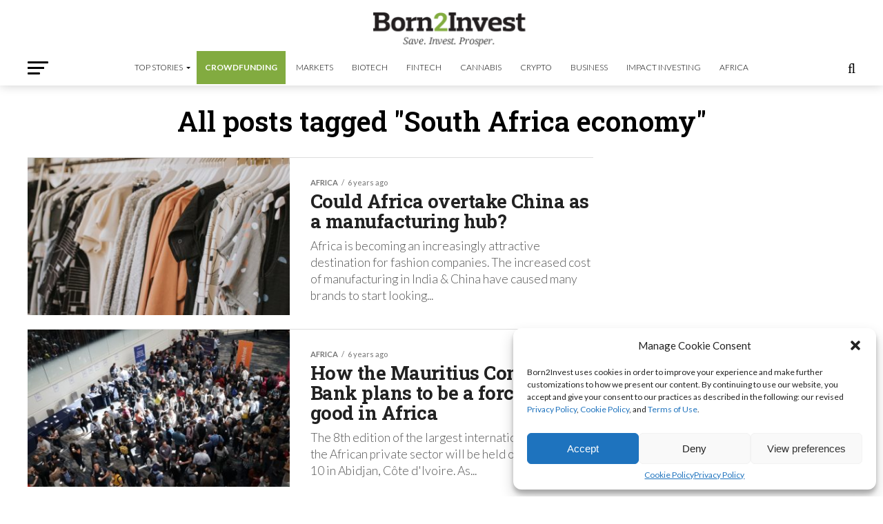

--- FILE ---
content_type: text/html; charset=utf-8
request_url: https://www.google.com/recaptcha/api2/aframe
body_size: 268
content:
<!DOCTYPE HTML><html><head><meta http-equiv="content-type" content="text/html; charset=UTF-8"></head><body><script nonce="sxepBuDfWU8ubGFQu8vxXA">/** Anti-fraud and anti-abuse applications only. See google.com/recaptcha */ try{var clients={'sodar':'https://pagead2.googlesyndication.com/pagead/sodar?'};window.addEventListener("message",function(a){try{if(a.source===window.parent){var b=JSON.parse(a.data);var c=clients[b['id']];if(c){var d=document.createElement('img');d.src=c+b['params']+'&rc='+(localStorage.getItem("rc::a")?sessionStorage.getItem("rc::b"):"");window.document.body.appendChild(d);sessionStorage.setItem("rc::e",parseInt(sessionStorage.getItem("rc::e")||0)+1);localStorage.setItem("rc::h",'1769121087653');}}}catch(b){}});window.parent.postMessage("_grecaptcha_ready", "*");}catch(b){}</script></body></html>